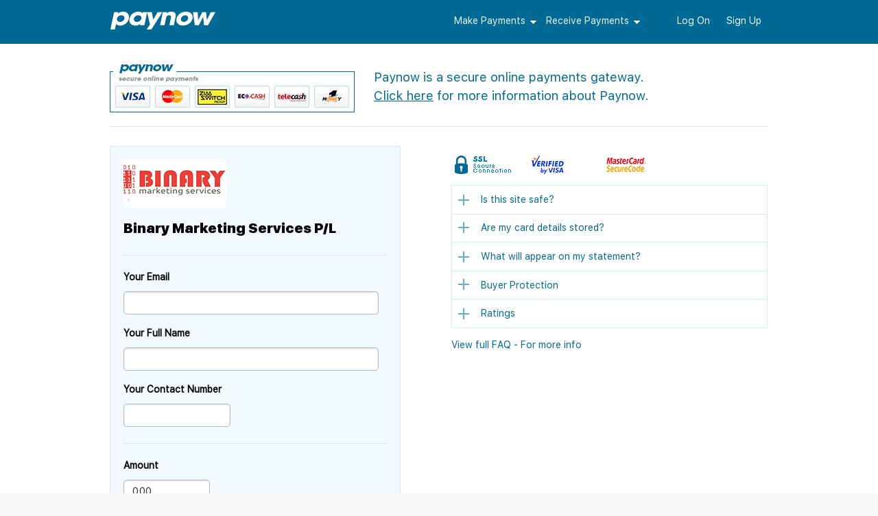

--- FILE ---
content_type: image/svg+xml
request_url: https://www.paynow.co.zw/Content/icons/paynow-logo.svg
body_size: 2368
content:
<?xml version="1.0" encoding="utf-8"?>
<!-- Generator: Adobe Illustrator 16.0.0, SVG Export Plug-In . SVG Version: 6.00 Build 0)  -->
<!DOCTYPE svg PUBLIC "-//W3C//DTD SVG 1.1//EN" "http://www.w3.org/Graphics/SVG/1.1/DTD/svg11.dtd">
<svg version="1.1" id="paynow_copy_1_" xmlns="http://www.w3.org/2000/svg" xmlns:xlink="http://www.w3.org/1999/xlink" x="0px"
	 y="0px" width="155px" height="33px" viewBox="0 0 155 33" enable-background="new 0 0 155 33" xml:space="preserve">
<g id="paynow_copy">
	<g>
		<path fill-rule="evenodd" clip-rule="evenodd" fill="#FFFFFF" d="M19.431,2.989c-3.319,0-5.74,1.303-7.418,2.742l0.429-2.091
			H6.351L1.001,29.008h6.481l1.328-6.342l0.352-1.714c0.625,0.72,2.108,2.365,6.013,2.365c6.169,0,11.519-4.491,12.651-9.976
			C28.763,8.92,27.124,2.989,19.431,2.989z M21.422,13.136l-0.039,0.035c-0.508,2.399-3.046,4.833-6.443,4.833
			c-1.523,0-2.772-0.549-3.553-1.405c-0.82-0.857-1.132-2.057-0.859-3.394c0.313-1.371,1.132-2.605,2.265-3.463
			c1.171-0.891,2.655-1.439,4.217-1.439C20.563,8.303,21.891,10.908,21.422,13.136z M69.919,3.641l-6.481,11.038L61.368,3.641
			H48.091l-0.429,2.022c-0.625-1.165-2.304-2.674-5.857-2.674c-5.779,0-11.714,3.908-13.002,10.146
			c-1.171,5.451,1.835,10.182,8.707,10.182c2.538,0,5.428-0.857,6.989-2.708l-0.429,2.057h6.481l3.967-18.764l4.156,17.804
			l-4.959,7.302h6.872L76.792,3.641H69.919z M46.022,13.444c-0.273,0.857-0.703,1.68-1.406,2.435
			c-1.093,1.165-2.694,2.125-4.998,2.125c-3.905,0-4.725-3.017-4.374-4.765v-0.034c0.469-2.16,2.694-4.902,6.404-4.902
			c2.733,0,3.904,1.337,4.334,2.64C46.256,11.73,46.256,12.588,46.022,13.444z M89.56,2.989c-3.866,0-5.583,1.748-6.521,2.674
			l0.43-2.022h-6.053l-4.021,19.025h6.481l2.187-10.353c0.43-1.954,1.328-3.977,4.529-3.977c2.89,0,3.007,1.852,2.577,3.942
			l-2.187,10.387h6.482l2.498-11.896C96.51,8.2,96.861,2.989,89.56,2.989z M111.113,3.023c-7.887,0-12.807,5.45-13.783,10.078v0.034
			c-1.016,4.662,1.64,10.113,9.527,10.113c7.887,0,12.807-5.451,13.822-10.113C121.656,8.474,119,3.023,111.113,3.023z
			 M114.197,13.136c-0.585,2.777-3.396,4.8-6.207,4.8c-2.813,0-4.764-2.022-4.218-4.765l0.039-0.035
			c0.586-2.776,3.358-4.799,6.169-4.799C112.792,8.337,114.783,10.359,114.197,13.136z M147.309,3.641l-5.739,11.826l-1.171-11.826
			h-5.467l-6.053,11.826L128.06,3.641h-6.716l2.615,19.025h6.014l6.247-12.307l1.094,12.307h6.013l10.66-19.025H147.309z"/>
	</g>
</g>
</svg>


--- FILE ---
content_type: text/javascript; charset=utf-8
request_url: https://www.paynow.co.zw/bundles/softwarehouse?v=VGtYLnoSl654sdauqBgmOCDQtn9rLdj8mCZn1k7Qe941
body_size: 23134
content:
function _getNewWindowId(n){return n+"_"+(new Date).getUTCMilliseconds()}function _ajaxDialog(n,t,i,r,u,f){var o,e,s;return u=u||new function(){},o=_getNewWindowId("swhdialog"),e=$('<div id="'+o+'" title="'+n+'" class="loading swhdialog"><\/div>'),e.appendTo("body").dialog({autoOpen:!0,modal:!0,height:r?r:"auto",width:i?i:"auto",open:u,hide:"drop",show:"fade",close:function(){e.remove()}}),e.html("").dialog("open").addClass("loading"),f?s=$("<img />").attr("src",t).load(function(){this.complete&&typeof this.naturalWidth!="undefined"&&this.naturalWidth!=0?e.append(s).removeClass("loading").dialog({width:"auto",height:"auto"}).dialog("option","position","center"):alert("Picture not found.")}):e.load(t,function(){e.removeClass("loading").dialog({width:"auto",height:"auto"}).dialog("option","position","center")}),e}function setupNumberTextboxCorrection(){$(".number, .numberbig, #mobile, #card_no").keypress(function(n){var t=n.charCode?n.charCode:n.keyCode,i=String.fromCharCode(t);return/[0-9\-]/.test(i)||t<46||i=="."&&$(this).val().indexOf(".")==-1})}function showLoading(n){n==undefined&&(n="Please wait...");$("#disablepage").fadeTo("slow",.4);$("#loading").center().show();$("#loadingtext").text(n);$(window).css("cursor","wait")}function hideLoading(n){n==undefined&&(n=!1);$(window).css("cursor","default");$("#loading").hide();n||$("#disablepage").fadeOut(100)}function doDelete(n,t){confirm("Are you sure you want to remove this item?")&&($("#"+n+" #id").val(t),$("#"+n).submit())}(function(n){function t(){if(n.fn.ajaxSubmit.debug){var t="[jquery.form] "+Array.prototype.join.call(arguments,"");window.console&&window.console.log?window.console.log(t):window.opera&&window.opera.postError&&window.opera.postError(t)}}n.fn.ajaxSubmit=function(i){function w(){function b(){var f=r.attr("target"),s=r.attr("action"),t,i;e.setAttribute("target",v);e.getAttribute("method")!="POST"&&e.setAttribute("method","POST");e.getAttribute("action")!=u.url&&e.setAttribute("action",u.url);u.skipEncodingOverride||r.attr({encoding:"multipart/form-data",enctype:"multipart/form-data"});u.timeout&&setTimeout(function(){w=!0;y()},u.timeout);t=[];try{if(u.extraData)for(i in u.extraData)t.push(n('<input type="hidden" name="'+i+'" value="'+u.extraData[i]+'" />').appendTo(e)[0]);o.appendTo("body");o.data("form-plugin-onload",y);e.submit()}finally{e.setAttribute("action",s);f?e.setAttribute("target",f):r.removeAttr("target");n(t).remove()}}function y(){var r,v,i,e,c,l;if(!p){r=!0;try{if(w)throw"timeout";if(i=h.contentWindow?h.contentWindow.document:h.contentDocument?h.contentDocument:h.document,e=u.dataType=="xml"||i.XMLDocument||n.isXMLDoc(i),t("isXml="+e),!e&&(i.body==null||i.body.innerHTML=="")){if(--k){t("requeing onLoad callback, DOM not available");setTimeout(y,250);return}t("Could not access iframe DOM after 100 tries.");return}t("response detected");p=!0;f.responseText=i.body?i.body.innerHTML:null;f.responseXML=i.XMLDocument?i.XMLDocument:i;f.getResponseHeader=function(n){var t={"content-type":u.dataType};return t[n]};u.dataType=="json"||u.dataType=="script"?(c=i.getElementsByTagName("textarea")[0],c?f.responseText=c.value:(l=i.getElementsByTagName("pre")[0],l&&(f.responseText=l.innerHTML))):u.dataType!="xml"||f.responseXML||f.responseText==null||(f.responseXML=d(f.responseText));v=n.httpData(f,u.dataType)}catch(a){t("error caught:",a);r=!1;f.error=a;n.handleError(u,f,"error",a)}r&&(u.success(v,"success"),s&&n.event.trigger("ajaxSuccess",[f,u]));s&&n.event.trigger("ajaxComplete",[f,u]);s&&!--n.active&&n.event.trigger("ajaxStop");u.complete&&u.complete(f,r?"success":"error");setTimeout(function(){o.removeData("form-plugin-onload");o.remove();f.responseXML=null},100)}}function d(n,t){return window.ActiveXObject?(t=new ActiveXObject("Microsoft.XMLDOM"),t.async="false",t.loadXML(n)):t=(new DOMParser).parseFromString(n,"text/xml"),t&&t.documentElement&&t.documentElement.tagName!="parsererror"?t:null}var e=r[0],f,s,l,k;if(n(":input[name=submit]",e).length){alert('Error: Form elements must not be named "submit".');return}var u=n.extend({},n.ajaxSettings,i),a=n.extend(!0,{},n.extend(!0,{},n.ajaxSettings),u),v="jqFormIO"+(new Date).getTime(),o=n('<iframe id="'+v+'" name="'+v+'" src="'+u.iframeSrc+'" onload="(jQuery(this).data(\'form-plugin-onload\'))()" />'),h=o[0];if(o.css({position:"absolute",top:"-1000px",left:"-1000px"}),f={aborted:0,responseText:null,responseXML:null,status:0,statusText:"n/a",getAllResponseHeaders:function(){},getResponseHeader:function(){},setRequestHeader:function(){},abort:function(){this.aborted=1;o.attr("src",u.iframeSrc)}},s=u.global,s&&!n.active++&&n.event.trigger("ajaxStart"),s&&n.event.trigger("ajaxSend",[f,u]),a.beforeSend&&a.beforeSend(f,a)===!1){a.global&&n.active--;return}if(!f.aborted){var p=!1,w=0,c=e.clk;c&&(l=c.name,l&&!c.disabled&&(u.extraData=u.extraData||{},u.extraData[l]=c.value,c.type=="image"&&(u.extraData[l+".x"]=e.clk_x,u.extraData[l+".y"]=e.clk_y)));u.forceSync?b():setTimeout(b,10);k=100}}var u,s,o,f,v,l,r,e,y,h,a,c,p;if(!this.length)return t("ajaxSubmit: skipping submit process - no element selected"),this;if(typeof i=="function"&&(i={success:i}),u=n.trim(this.attr("action")),u&&(u=(u.match(/^([^#]+)/)||[])[1]),u=u||window.location.href||"",i=n.extend({url:u,type:this.attr("method")||"GET",iframeSrc:/^https/i.test(window.location.href||"")?"javascript:false":"about:blank"},i||{}),s={},this.trigger("form-pre-serialize",[this,i,s]),s.veto)return t("ajaxSubmit: submit vetoed via form-pre-serialize trigger"),this;if(i.beforeSerialize&&i.beforeSerialize(this,i)===!1)return t("ajaxSubmit: submit aborted via beforeSerialize callback"),this;if(o=this.formToArray(i.semantic),i.data){i.extraData=i.data;for(f in i.data)if(i.data[f]instanceof Array)for(v in i.data[f])o.push({name:f,value:i.data[f][v]});else o.push({name:f,value:i.data[f]})}if(i.beforeSubmit&&i.beforeSubmit(o,this,i)===!1)return t("ajaxSubmit: submit aborted via beforeSubmit callback"),this;if(this.trigger("form-submit-validate",[o,this,i,s]),s.veto)return t("ajaxSubmit: submit vetoed via form-submit-validate trigger"),this;for(l=n.param(o),i.type.toUpperCase()=="GET"?(i.url+=(i.url.indexOf("?")>=0?"&":"?")+l,i.data=null):i.data=l,r=this,e=[],i.resetForm&&e.push(function(){r.resetForm()}),i.clearForm&&e.push(function(){r.clearForm()}),!i.dataType&&i.target?(y=i.success||function(){},e.push(function(t){var r=i.replaceTarget?"replaceWith":"html";n(i.target)[r](t).each(y,arguments)})):i.success&&e.push(i.success),i.success=function(n,t,u){for(var f=0,o=e.length;f<o;f++)e[f].apply(i,[n,t,u||r,r])},h=n("input:file",this).fieldValue(),a=!1,c=0;c<h.length;c++)h[c]&&(a=!0);return p=!1,h.length&&i.iframe!==!1||i.iframe||a||p?i.closeKeepAlive?n.get(i.closeKeepAlive,w):w():n.ajax(i),this.trigger("form-submit-notify",[this,i]),this};n.fn.ajaxForm=function(t){return this.ajaxFormUnbind().bind("submit.form-plugin",function(i){i.preventDefault();n(this).ajaxSubmit(t)}).bind("click.form-plugin",function(t){var r=t.target,u=n(r),f,i,e;if(!u.is(":submit,input:image")){if(f=u.closest(":submit"),f.length==0)return;r=f[0]}i=this;i.clk=r;r.type=="image"&&(t.offsetX!=undefined?(i.clk_x=t.offsetX,i.clk_y=t.offsetY):typeof n.fn.offset=="function"?(e=u.offset(),i.clk_x=t.pageX-e.left,i.clk_y=t.pageY-e.top):(i.clk_x=t.pageX-r.offsetLeft,i.clk_y=t.pageY-r.offsetTop));setTimeout(function(){i.clk=i.clk_x=i.clk_y=null},100)})};n.fn.ajaxFormUnbind=function(){return this.unbind("submit.form-plugin click.form-plugin")};n.fn.formToArray=function(t){var u=[],i,o,s,l,e,r,f,h,a;if(this.length==0||(i=this[0],o=t?i.getElementsByTagName("*"):i.elements,!o))return u;for(s=0,l=o.length;s<l;s++)if(e=o[s],r=e.name,r){if(t&&i.clk&&e.type=="image"){e.disabled||i.clk!=e||(u.push({name:r,value:n(e).val()}),u.push({name:r+".x",value:i.clk_x},{name:r+".y",value:i.clk_y}));continue}if(f=n.fieldValue(e,!0),f&&f.constructor==Array)for(h=0,a=f.length;h<a;h++)u.push({name:r,value:f[h]});else f!==null&&typeof f!="undefined"&&u.push({name:r,value:f})}if(!t&&i.clk){var v=n(i.clk),c=v[0],r=c.name;r&&!c.disabled&&c.type=="image"&&(u.push({name:r,value:v.val()}),u.push({name:r+".x",value:i.clk_x},{name:r+".y",value:i.clk_y}))}return u};n.fn.formSerialize=function(t){return n.param(this.formToArray(t))};n.fn.fieldSerialize=function(t){var i=[];return this.each(function(){var f=this.name,r,u,e;if(f)if(r=n.fieldValue(this,t),r&&r.constructor==Array)for(u=0,e=r.length;u<e;u++)i.push({name:f,value:r[u]});else r!==null&&typeof r!="undefined"&&i.push({name:this.name,value:r})}),n.param(i)};n.fn.fieldValue=function(t){for(var f,i,r=[],u=0,e=this.length;u<e;u++)(f=this[u],i=n.fieldValue(f,t),i!==null&&typeof i!="undefined"&&(i.constructor!=Array||i.length))&&(i.constructor==Array?n.merge(r,i):r.push(i));return r};n.fieldValue=function(n,t){var l=n.name,r=n.type,s=n.tagName.toLowerCase(),f,e,i,u;if(typeof t=="undefined"&&(t=!0),t&&(!l||n.disabled||r=="reset"||r=="button"||(r=="checkbox"||r=="radio")&&!n.checked||(r=="submit"||r=="image")&&n.form&&n.form.clk!=n||s=="select"&&n.selectedIndex==-1))return null;if(s=="select"){if(f=n.selectedIndex,f<0)return null;var h=[],c=n.options,o=r=="select-one",a=o?f+1:c.length;for(e=o?f:0;e<a;e++)if(i=c[e],i.selected){if(u=i.value,u||(u=i.attributes&&i.attributes.value&&!i.attributes.value.specified?i.text:i.value),o)return u;h.push(u)}return h}return n.value};n.fn.clearForm=function(){return this.each(function(){n("input,select,textarea",this).clearFields()})};n.fn.clearFields=n.fn.clearInputs=function(){return this.each(function(){var n=this.type,t=this.tagName.toLowerCase();n=="text"||n=="password"||t=="textarea"?this.value="":n=="checkbox"||n=="radio"?this.checked=!1:t=="select"&&(this.selectedIndex=-1)})};n.fn.resetForm=function(){return this.each(function(){typeof this.reset!="function"&&(typeof this.reset!="object"||this.reset.nodeType)||this.reset()})};n.fn.enable=function(n){return n==undefined&&(n=!0),this.each(function(){this.disabled=!n})};n.fn.selected=function(t){return t==undefined&&(t=!0),this.each(function(){var r=this.type,i;r=="checkbox"||r=="radio"?this.checked=t:this.tagName.toLowerCase()=="option"&&(i=n(this).parent("select"),t&&i[0]&&i[0].type=="select-one"&&i.find("option").selected(!1),this.selected=t)})}})(jQuery);Softwarehouse={AjaxDialog:function(n,t,i,r,u){return _ajaxDialog(n,t,i,r,u)},CloseDialog:function(){var n=$("button.ui-dialog-titlebar-close:visible:last");n.length==0&&(n=$("a.ui-dialog-titlebar-close:visible:last"));n.length==0&&alert("No close button was found for the active dialog");n.trigger("click")},PictureViewer:function(n,t,i,r,u){_ajaxDialog(n,t,i,r,u,!0)},DisablePanel:function(n){var i=_getNewWindowId("swhdisable"),t=$("<div id='"+i+"' style='position: absolute; top: 0; left: 0; cursor: wait; background-color: #FFF;'><\/div>");t.width($(n).width()).height($(n).height()).fadeTo("slow",.8);$(n).css("position","relative").append(t).addClass("loading")},EnablePanel:function(n){$(n).removeClass("loading").find("[id^=swhdisable_]").remove()},Cookie:function(n,t,i,r){if("undefined"!=typeof t){null===t&&(i=-1);var u="";i&&(u=new Date,u.setTime(u.getTime()+864e5*i),u="; expires="+u.toGMTString());"undefined"==typeof r&&(r="/");"object"==typeof t&&(t="i was an object");document.cookie=n+"="+t+u+"; path="+r}else{for(n+="=",t=document.cookie.split(";"),i=0;i<t.length;i++){for(r=t[i];" "==r.charAt(0);)r=r.substring(1,r.length);if(0==r.indexOf(n))return r.substring(n.length,r.length)}return null}},DeleteCookie:function(n){Softwarehouse.Cookie(n,"",-1)},ShowLoading:function(n){var t,i;n==undefined&&(n="Please wait...");t=$("#swh_loading");t.length==0&&(t=$('<div id="swh_loading" style="vertical-align:text-top; display: none; max-width: 300px; min-width: 100px; font-weight: bold; color: #666; border: 3px solid #999; background: #FFF; padding: 15px; z-index: 99;"><img style="margin-right:10px; vertical-align:middle;" src="/Content/loader-new.svg" /><\/div>').appendTo("body"));i=$("#swh_disablepage");i.length==0&&(i=$('<div id="swh_disablepage" style="position: fixed; color: #000; width: 100%; height: 100%; top: 0; left: 0; opacity: 0; filter: alpha(opacity=0); display: none; z-index: 97;"><\/div>').appendTo("body"));i.fadeTo("slow",.4);t.html('<img style="margin-right:10px; vertical-align:middle;" src="/Content/loader-new.svg" />'+n).center().show();$(window).css("cursor","wait")},HideLoading:function(n){var t,i;n==undefined&&(n=!1);t=$("#swh_loading");t.length&&t.hide();n||(i=$("#swh_disablepage"),i.fadeOut(100));$(window).css("cursor","default")}},function(n){n.fn.extend({center:function(t){var t=n.extend({inside:window,transition:0,minX:0,minY:0,withScrolling:!0,vertical:!0,horizontal:!0},t);return this.each(function(){var u={position:"absolute"},i,r;return t.vertical&&(i=(n(t.inside).height()-n(this).outerHeight())/2,t.withScrolling&&(i+=n(t.inside).scrollTop()||0),i=i>t.minY?i:t.minY,n.extend(u,{top:i+"px"})),t.horizontal&&(r=(n(t.inside).width()-n(this).outerWidth())/2,t.withScrolling&&(r+=n(t.inside).scrollLeft()||0),r=r>t.minX?r:t.minX,n.extend(u,{left:r+"px"})),t.transition>0?n(this).animate(u,t.transition):n(this).css(u),n(this)})}})}(jQuery);eval(function(n,t,i,r,u){for(u=function(n){return(n<t?"":u(parseInt(n/t)))+((n=n%t)>35?String.fromCharCode(n+29):n.toString(36))};i--;)r[i]&&(n=n.replace(new RegExp("\\b"+u(i)+"\\b","g"),r[i]));return n}("7 2m=0;9(!2A){7 3w=0;7 3v=0;7 3u=49;7 2A='2c';7 3t=48;7 3s='h';7 3r=19;7 3o=3n}7 12='47';7 V=L U();f 46(45){7 1A=P.K('1U');7 l=0;m(7 i=0;i<1A.k;i++){9(1A[i].1d==12){1A[i].j.X='1l';7 q=1A[i];7 2l=q.44('1Z');V[l]=L 3y(q,l,2l);l++}}}f b(d){e.d=d;e.1w=1b;e.D=0;e.1o=0;e.2a=0;e.1N=0;e.2U=0;e.x=0;e.y=0;e.1O=0;e.1H=0;e.2g=0;e.2h=0;e.16=1b;e.T=L U();e.G=0;e.27='';}f 3y(q,3x,1Z){7 M=q;7 1y=3x;7 o=e;7 1t=1E;7 1V=19;7 2o=1E;7 1M=3w;7 2f=3v;7 2w=3u;7 1e=2A;7 Y=3t;7 1q=3s;7 1T=3r;7 B;9(1Z){B=1Z.43(\",\");9(B[0])1M=B[0]*1;9(B[1])2f=B[1]*1;9(B[2])2w=B[2]*1;9(B[3])1e=B[3];9(B[4])Y=B[4]*1;9(B[5])1q=B[5];9(B[6])1T=B[6]*1;9(!Y)Y=2z}e.g=L U();f E(l,42,1z,N){7 c=o.g[l];m(7 z=0;z<c.T.k;z++)2v(c.T[z]);7 G=c.G;7 N=3q.3p(2z/N);7 F=0;9(G<1z){m(7 i=G;i<=1z;i=i+4){c.T[F]=1u(\"2d(\"+1y+\",\"+l+\",\"+i+\")\",(F*N));F++}}R 9(G>1z){m(7 i=G;i>=1z;i=i-4){c.T[F]=1u(\"2d(\"+1y+\",\"+l+\",\"+i+\")\",(F*N));F++}}}f 1x(l,2y,N){7 c=o.g[l];m(7 z=0;z<c.T.k;z++)2v(c.T[z]);7 G=c.G;7 N=3q.3p(2z/N);7 F=0;9(1q=='h')1Y=0;R 1Y=1;9(2y=='3m'){m(i=G;i<=Q;i=i+2){c.T[F]=1u(\"2b(\"+1y+\",\"+l+\",\"+i+\",\"+1Y+\")\",(F*N));F++}}R 9(2y=='3k'){m(i=G;i>=0;i=i-2){c.T[F]=1u(\"2b(\"+1y+\",\"+l+\",\"+i+\",\"+1Y+\")\",(F*N));F++}}}f 3b(l){9(!o.g[l].1w&&(3o==3n)){9(1e=='3l')E(l,0,Q,Y);R 9(1e=='1x')1x(l,'3m',Y);R o.g[l].d.j.X='1l';3j(o.g[l].d);o.g[l].1w=19;}}f 2p(l){9(o.g[l].1w){9(1e=='3l')E(l,Q,0,Y);R 9(1e=='1x')1x(l,'3k',Y);R o.g[l].d.j.X='28';3i(o.g[l].d);o.g[l].1w=1b;}}f 1Q(b){7 D=0;7 1v=b;10(1v.1d!=12){9(1v.18=='2q')D++;1v=1v.1c}p D}f 2x(b){7 H;7 J=b;7 l=0;10(J.1d!=12){9(J.18=='3g'){l++;H=J}J=J.1c}p H}f 3j(b){9(1Q(b)!=1)p-1;7 H=2x(b);9(H){H=H.K(\"a\")[0];H.3h='41'}}f 3i(b){9(1Q(b)!=1)p-1;7 H=2x(b);9(H){H=H.K(\"a\")[0];H.3h='40'}}f 1W(q){m(i=0;i<o.g.k;i++){9(o.g[i].d==q)p i}p-1}f 2W(b){10(b.1d!=12){b=b.1c;9(b.18=='2q')p 1W(b)}p-1}f 2T(q){7 2e=q.1D;q.j.29='37';7 1n=2e-q.1D;q.j.29=1n+'C';p 1n}f 2S(b){10(b.1d!=12){b=b.1c;9(b.18=='3g')3Z}p b.K(\"a\")[0].2i;}f 2s(){m(7 i=0;i<o.g.k;i++){2p(i)}}f 3a(){1t=O.1u(2s,2w)}f 2n(){9(1t){O.2v(1t);1t=1E}}f 1p(3f,3e){7 3c=3f+3e;m(7 i=0;i<o.g.k;i++){9(o.g[i].D>1){o.g[i].d.j.1L=o.g[i].x+'C';o.g[i].16=1b}}m(7 i=0;i<o.g.k;i++){7 c=o.g[i];9(c.D>1){7 2t=c.1o;7 2u=c.1O;7 3d=2C(c.d)[0];9((3d+2t+2u*c.D-2u)>3c&&1T){c.d.j.1L=-2t-1M+'C';c.16=19}}}}e.2L=f(){2s()};e.2M=f(){1p(1g(),1f())};e.2Z=f(){1p(1g(),1f())};e.2Y=f(){1p(1g(),1f())};e.35=f(){9(1V){1V=1b;2n();7 1X=e;7 b=1X.K(\"1U\")[0];7 2r=1W(b);9(2r>=0)3b(2r);7 S=L U();S[0]=1X.K(\"1U\")[0];9(!S[0])S[0]=0;7 J=1X.1c;7 u=0;10(J.1d!=12){9(J.18=='2q'){u++;S[u]=J}J=J.1c}7 1a=L U(o.g.k);m(7 i=0;i<1a.k;i++)1a[i]=1b;m(7 i=0;i<S.k;i++)1a[1W(S[i])]=19;m(7 i=0;i<1a.k;i++)9(!1a[i]&&(2o!=S[0]))2p(i);2o=S[1]}};e.34=f(){1V=19};e.32=f(){3a()};e.30=f(){2n()};9(P.39('38'))2m=P.39('38');2m.2l='';7 36=M.j.1h;M.j.1h='X:1l;3Y:1L;1O-I:37;3X:0;3W:0;';M.j.1h=';I:'+M.1P+'C;'+'1G:'+M.2i+'C;'+36;7 1s=M.K(\"2V\");e.g[0]=L b(M);m(7 z=0;z<1s.k;z++){7 2k=1s[z].K(\"1U\")[0];9(2k)e.g[e.g.k]=L b(2k);1s[z].31=e.35;1s[z].33=e.34}M.33=e.32;M.31=e.30;9(1T)O.3V=e.2Z;O.3U=e.2Y;m(7 u=1;u<e.g.k;u++){7 1S=e.g[u].d.2G;7 11=L U();7 1r=L U();7 1R=0;m(7 x=0;x<1S.k;x++){9(!1j(1S[x]))11[11.k]=1S[x]}m(7 y=0;y<11.k;y++){7 17=11[y].K(\"*\");9(17.k&&!1j(17[0])&&17[0].18!='A'){17[0].j.2X='2c';1r[1r.k]=17[0]}}m(7 z=0;z<11.k;z++){7 2j=11[z].K(\"a\");9(2j[0]){7 I=2j[0].1P;9(I>1R)1R=I}}m(7 s=0;s<1r.k;s++)1r[s].j.2X='3T';e.g[u].d.j.I=1R+'C'}m(7 u=0;u<e.g.k;u++){7 c=e.g[u];c.D=1Q(c.d);c.2h=2W(c.d);c.1o=c.d.1P;c.2a=c.d.2i;c.1N=2H(c.d.K(\"2V\")[0]).1P;c.2U=0;c.1O=(c.1o-c.1N)/2;c.1H=2T(c.d);c.2g=2S(c.d)}m(7 u=0;u<e.g.k;u++){7 D=e.g[u].D;7 c=e.g[u];9((1q=='h'&&D>1)||(1q=='v'&&D>0)){c.x=e.g[c.2h].1N+1M;c.y=c.d.1D-c.1H-c.2g+2f;c.d.j.1L=c.x+'C';c.d.j.2e=c.y+'C'}}1p(1g(),1f())}f 2d(1K,1I,E){7 1J=V[1K];7 b=1J.g[1I];b.G=E;b.d.j.E=(E/Q);b.d.j.3S=(E/Q);b.d.j.3R=(E/Q);b.d.j.2R=\"3Q(E=\"+E+\")\";9(E>2O)b.d.j.2R='2c';9(E>0)b.d.j.X='1l';9(E<=0)b.d.j.X='28'}f 2b(1K,1I,W,2Q){7 1J=V[1K];7 b=1J.g[1I];7 D=b.D;7 I=b.1o;7 1G=b.2a;7 1n=b.1H;7 16=b.16;b.G=W;9(!16){9(D==1&&2Q==0){7 h=1G-W*1G/Q;14(b.d,h,1m,1m,0);b.d.j.29=-h+1n+'C'}R{7 w=I-W*I/Q;14(b.d,0,1m,1m,w);b.d.j.1F=-w+'C'}}R{7 w=I-W*I/Q;7 2P=I-w;14(b.d,0,2P,1m,0);b.d.j.1F=w+'C'}9(W<=0){b.d.j.X='28';14(b.d,0,0,0,0);b.d.j.1F='2N';}9(W>0){b.d.j.X='1l';}9(W>2O){14(b.d,0,0,0,0);b.d.j.1F='2N';}}f 3P(){m(7 i=0;i<V.k;i++){V[i].2M()}}f 2K(){m(7 i=0;i<V.k;i++){V[i].2L()}}P.3O=2K;f 2I(15){p!(/[^\\t\\n\\r ]/.3N(15.3M))}f 1j(15){p(15.2J==8)||((15.2J==3)&&2I(15))}f 2F(1k){10((1k=1k.3L)){9(!1j(1k))p 1k}p 1E}f 2H(d){7 1i=d.2G[0];9(1j(1i))1i=2F(1i);p 1i}f 14(d,26,25,24,23){9((26==0)&&(25==0)&&(24==0)&&(23==0)){7 27=d.j.1h;d.j.1h=27.3K(/2E: {0,2}.*\\);{0,1}/i,'');p}d.j.2E='3J('+26+'C, '+25+'C, '+24+'C, '+23+'C)'}f 1g(){p P.22.3I}f 3H(){p P.22.3G}f 1f(){p P.3F=='3E'&&!O.3D?P.22.2D:P.3C.2D}f 2C(q){7 21=20=0;9(q.2B){3B{21+=q.3A;20+=q.1D}10(q=q.2B)}p[21,20]}Z=U();f 1B(){7 i,13;m(i=0;i<Z.k;i++){13=Z[i];9(13!=1B)13()}}f 3z(13){9(O.1C&&O.1C!=1B)Z[Z.k]=O.1C;O.1C=1B;Z[Z.k]=13}",62,258,"|||||||var||if||layer|current_layer|handler|this|function|_0|||style|length|index|for||_1|return|obj||||num|||||||params_array|px|level|opacity|timer|degree|button|width|currobj|getElementsByTagName|new|_2|speed|window|document|100|else|open_layers|timeouts|Array|obj_menu|pos|visibility|_3|_4|while|nodes|MLDDM_CLASS|loaderFunc|uniclip|nod|reverse|dnodes|nodeName|true|layers_to_hide|false|parentNode|className|_5|getScrollLeft|getClientWidth|cssText|node|is_ignorable|sib|visible|2000|margintop|outerwidth|setpositions|_6|specific_nodes|all_li|_7|setTimeout|currentobj|showed|slide|_8|opac_end|candidates|callAllLoaders|onload|offsetTop|null|marginLeft|height|topmargin|layer_num|object|obj_num|left|_9|innerwidth|border|offsetWidth|getlevel|maxwidth|nodesww|_10|ul|_11|getlayerindex|currentli|_12|params|curtop|curleft|documentElement|y2|x2|y1|x1|csstext|hidden|marginTop|outerheight|changePOS|none|changeOpac|top|_13|shifter|parentindex|offsetHeight|anodes|layer_handler|value|_14|mcancelclosetime|_15|mclose|UL|ind|closeall|layer_width|border_width|clearTimeout|_16|getbutton|direction|1000|mlddm_effect|offsetParent|findPos|scrollLeft|clip|node_after|childNodes|getchildnode|is_all_ws|nodeType|mlddmclose|pcloseall|reset|auto|98|mw|ori|filter|getparentheight|gettopmargin|innerheight|li|getparentindex|display|eventscroll|eventresize|allover|onmouseover|allout|onmouseout|eventout|eventover|css|0px|debug|getElementById|mclosetime|mopen|max_right|layer_absx|scroll_left|client_width|LI|id|button_off|button_on|hide|fade|show|375|mlddm_md|round|Math|mlddm_direction|mlddm_orientation|mlddm_effect_speed|mlddm_timeout|mlddm_shifty|mlddm_shiftx|obj_n|menu|appendLoader|offsetLeft|do|body|opera|CSS1Compat|compatMode|clientHeight|getClientHeight|clientWidth|rect|replace|nextSibling|data|test|onclick|mlddmreset|alpha|KhtmlOpacity|MozOpacity|block|onscroll|onresize|padding|margin|float|break|buttonnohover|buttonhover|opac_start|split|getAttribute|md7|mlddminit|mlddm|300|500".split("|")));appendLoader(mlddminit);var PAGE_TIMER,COUNTDOWN_TIMER=60,PAGE_COUNTDOWN_TIMER,LOGIN_TIMEOUT_DATE,LOGIN_EXPIRED_DATE;$(function(){$(document).tooltip({content:function(){return $(this).attr("tooltip")}});$(".itt").click(function(){event.preventDefault()})});$(document).ready(function(){LOGIN_TIMEOUT_DATE&&(LOGIN_EXPIRED_DATE=new Date(LOGIN_TIMEOUT_DATE.getTime()+COUNTDOWN_TIMER*1e3),PAGE_TIMER=setInterval(function(){var n=new Date;n>LOGIN_EXPIRED_DATE?(clearInterval(PAGE_COUNTDOWN_TIMER),clearInterval(PAGE_TIMER),$("#loginTimeout #warning").text("Your session has expired"),$("#loginTimeout #continue").hide(),$("#loginTimeout").dialog("open")):n>LOGIN_TIMEOUT_DATE&&!PAGE_COUNTDOWN_TIMER&&($("#loginTimeout").dialog({modal:!0,closeText:"",draggable:!1,resizable:!1,open:function(){$(".ui-dialog-titlebar-close").hide()}}).html("<div style='text-align: center'><p id='warning' style='margin-top: 5px; margin-bottom: 14px;'>Your session will expire in <span id='countdown'>60<\/span> seconds<\/p><button onclick='location.reload()' class='btn'>Reload<\/button> <a style='margin-left: 20px;' id='continue' href='javascript:$(\"#loginTimeout\").dialog(\"close\")'>Ignore<\/a><\/div>"),PAGE_COUNTDOWN_TIMER=setInterval(function(){var n=Math.floor((LOGIN_EXPIRED_DATE.getTime()-(new Date).getTime())/1e3);$("#loginTimeout #countdown").text(n)},1e3))},1e3));$(document).click(function(n){var i=$(".swhmenu"),t=$(n.target);t.is(".mobile-btn")?i.hasClass("closed")?(i.attr("class","swhmenu open"),t.attr("class","mobile-btn open"),t.html("close")):(i.attr("class","swhmenu closed"),t.attr("class","mobile-btn closed"),t.html("menu")):t.is(".swhmenu")||t.is(".submenu a")||(i.attr("class","swhmenu closed"),$(".mobile-btn").attr("class","mobile-btn closed"),$(".mobile-btn").html("menu"))});$.ajaxSetup({type:"POST",cache:!1,error:function(){alert("Website connection error. Check your internet connection.")}});$(document).ajaxStart(function(){$("#ajaxInProgress").stop().fadeIn()}).ajaxStop(function(){$("#ajaxInProgress").fadeOut()});$("form").submit(function(){$(this).valid()&&($(this).submit(function(){return!1}),$(":submit",this).attr("disabled","disabled").html("<span>Loading...<\/span>"))});setupNumberTextboxCorrection();$("input:not(.date):visible:enabled:first").focus();$("input.currency2dp").blur(function(){var n=parseFloat($(this).val()).toFixed(2);$(this).val(n)}).keypress(function(n){var t=n.charCode?n.charCode:n.keyCode,i=String.fromCharCode(t);return/[0-9\-]/.test(i)||t<46||i=="."&&$(this).val().indexOf(".")==-1});$("input.number").blur(function(){var n=parseFloat($(this).val()).toFixed(2);$(this).val(n)}).keypress(function(n){var t=n.charCode?n.charCode:n.keyCode,i=String.fromCharCode(t);return/[0-9\-]/.test(i)||t<46||i=="."&&$(this).val().indexOf(".")==-1});$("#WaitContentDiv").hide();$("#MainContentDiv").show()})